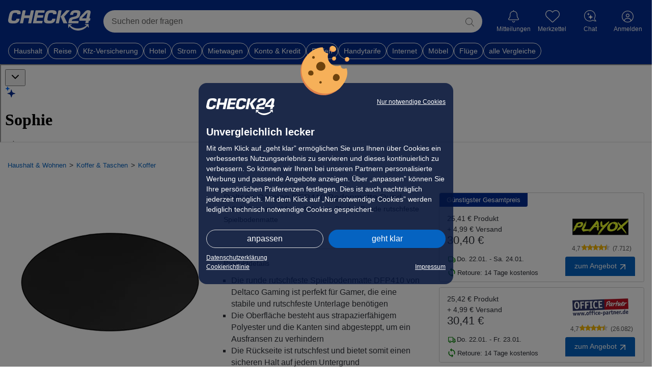

--- FILE ---
content_type: application/javascript
request_url: https://preisvergleich.check24.de/thebot-bridge.js
body_size: 2644
content:
if (typeof window !== "undefined") {
    const onReceive = (event) => {
        var _a, _b;
        if (event.type === "the-bot-bot-to-page") {
            (_b = (_a = window.C24TheBot).handleBotToPageEvent) === null || _b === void 0 ? void 0 : _b.call(_a, event);
        }
    };
    // prevents an issue with overriding after first initialization
    if (window.C24TheBot) {
        window.C24TheBot.didReceiveEventFromAIBot = onReceive;
    }
    else {
        window.C24TheBot = {
            didReceiveEventFromAIBot: onReceive,
            handleBotToPageEvent: null,
            isiOSBridgeAvailable: () => {
                return (window.webkit !== undefined &&
                    window.webkit.messageHandlers !== undefined &&
                    window.webkit.messageHandlers.aiBotBridge !== undefined);
            },
            isAndroidBridgeAvailable: () => {
                return window.aiBotBridge !== undefined;
            },
        };
    }
}
const PageToBotEventKind = {
    ReadyToInitialize: "ready-to-initialize",
    Initialize: "initialize",
    RetrievePageContextResponse: "retrieve-page-context-response",
    RetrievePageSectionResponse: "retrieve-page-section-response",
    RetrieveAllowsPreviewChipsOnlyResponse: "retrieve-allows-preview-chips-only-response",
    RetrievePageActionsResponse: "retrieve-page-actions-response",
    RetrieveInitialWorkflowsResponse: "retrieve-initial-workflows-response",
    SetPresentationState: "set-presentation-state",
    GetPresentationState: "get-presentation-state",
    SendMessage: "send-message",
    ExecutePageActionAck: "execute-page-action-ack",
};
const BotToPageEventKind = {
    ReadyToInitialize: "ready-to-initialize",
    InitializeAck: "initialize-ack",
    RetrievePageContext: "retrieve-page-context",
    RetrievePageSection: "retrieve-page-section",
    RetrieveAllowsPreviewChipsOnly: "retrieve-allows-preview-chips-only",
    RetrievePageActions: "retrieve-page-actions",
    RetrieveInitialWorkflows: "retrieve-initial-workflows",
    SetPresentationStateAck: "set-presentation-state-ack",
    GetPresentationStateResponse: "get-presentation-state-response",
    SendMessageResponse: "send-message-response",
    ExecutePageAction: "execute-page-action",
};
/**
 * Describes how The Bot is currently displayed.
 */
const TheBotPresentationState = {
    /**
     * Bot displayed in full page mode
     */
    FullPage: "full-page",
    /**
     * Bot displayed in a sheet (ca. 90% of the screen height)
     */
    FullSheet: "full-sheet",
    /**
     * Bot displayed in a sheet (ca. 50% of the screen height)
     */
    HalfSheet: "half-sheet",
    /**
     * Only the preview chips (start message suggestions) are shown
     */
    PreviewChipsOnly: "preview-chips-only",
    /**
     * Only a floating button is shown
     */
    Minimized: "minimized",
    /**
     * Completely hidden
     */
    Hidden: "hidden",
};
class TheBotBridgeImpl {
    constructor() {
        this.getPageContextCallback = undefined;
        this.getPageSectionCallback = undefined;
        this.allowsPreviewChipsOnlyCallback = undefined;
        this.getPageActionsCallback = undefined;
        this.pageActionCallbacks = {};
        this.getInitialWorkflowsCallback = undefined;
        // Simple event bus for bot-to-page events so multiple listeners can subscribe concurrently
        this.botToPageEventSubscribers = new Set();
    }
    addBotToPageEventListener(listener) {
        this.botToPageEventSubscribers.add(listener);
        return () => {
            this.botToPageEventSubscribers.delete(listener);
        };
    }
    emitBotToPageEvent(event) {
        for (const subscriber of this.botToPageEventSubscribers) {
            try {
                subscriber(event);
            }
            catch (_a) {
                // ignore individual subscriber errors to avoid breaking other listeners
            }
        }
    }
    generateMessageId() {
        return Math.random().toString(36).substring(2, 15) + Math.random().toString(36).substring(2, 15);
    }
    async initializeBridge() {
        const eventHandler = (event) => {
            this.emitBotToPageEvent(event.detail);
        };
        window.C24TheBot.handleBotToPageEvent = eventHandler;
        window.addEventListener("the-bot-bot-to-page", eventHandler);
        // Subscribe the default internal handler to the event bus
        const unsubscribeDefaultHandler = this.addBotToPageEventListener((e) => {
            void this.handleBotToPageEvent(e);
        });
        this.dispatchPageToBotEvent({
            kind: PageToBotEventKind.ReadyToInitialize,
        });
        await this.waitForBotToPageEvent(BotToPageEventKind.ReadyToInitialize);
        return () => {
            unsubscribeDefaultHandler();
            window.C24TheBot.handleBotToPageEvent = null;
            window.removeEventListener("the-bot-bot-to-page", eventHandler);
        };
    }
    async handleBotToPageEvent(event) {
        switch (event.payload.kind) {
            case BotToPageEventKind.RetrievePageContext:
                await this.handleRetrievePageContext(event);
                break;
            case BotToPageEventKind.RetrievePageSection:
                await this.handleRetrievePageSection(event);
                break;
            case BotToPageEventKind.RetrieveAllowsPreviewChipsOnly:
                await this.handleRetrieveAllowsPreviewChipsOnly(event);
                break;
            case BotToPageEventKind.RetrievePageActions:
                await this.handleRetrievePageActions(event);
                break;
            case BotToPageEventKind.ExecutePageAction:
                await this.handleExecutePageAction(event);
                break;
            case BotToPageEventKind.RetrieveInitialWorkflows:
                await this.handleRetrieveInitialWorkflows(event);
                break;
            default:
                // Other bot-to-page events are handled by the promise-based methods
                break;
        }
    }
    async handleRetrievePageContext(event) {
        try {
            const pageContext = this.getPageContextCallback ? await this.getPageContextCallback() : {};
            this.dispatchPageToBotEvent({
                kind: PageToBotEventKind.RetrievePageContextResponse,
                originalMessageId: event.messageId,
                result: {
                    kind: "success",
                    pageContext,
                },
            });
        }
        catch (error) {
            this.dispatchPageToBotEvent({
                kind: PageToBotEventKind.RetrievePageContextResponse,
                originalMessageId: event.messageId,
                result: {
                    kind: "error",
                    error: error instanceof Error ? error.message : "Unknown error",
                },
            });
        }
    }
    async handleRetrievePageSection(event) {
        try {
            const section = this.getPageSectionCallback ? await this.getPageSectionCallback() : null;
            if (!section) {
                this.dispatchPageToBotEvent({
                    kind: PageToBotEventKind.RetrievePageSectionResponse,
                    originalMessageId: event.messageId,
                    result: {
                        kind: "error",
                        error: "No section callback registered",
                    },
                });
                return;
            }
            this.dispatchPageToBotEvent({
                kind: PageToBotEventKind.RetrievePageSectionResponse,
                originalMessageId: event.messageId,
                result: {
                    kind: "success",
                    pageSection: section,
                },
            });
        }
        catch (error) {
            this.dispatchPageToBotEvent({
                kind: PageToBotEventKind.RetrievePageSectionResponse,
                originalMessageId: event.messageId,
                result: {
                    kind: "error",
                    error: error instanceof Error ? error.message : "Unknown error",
                },
            });
        }
    }
    async handleRetrieveAllowsPreviewChipsOnly(event) {
        try {
            const allowsPreviewChipsOnly = this.allowsPreviewChipsOnlyCallback
                ? await this.allowsPreviewChipsOnlyCallback()
                : true;
            this.dispatchPageToBotEvent({
                kind: PageToBotEventKind.RetrieveAllowsPreviewChipsOnlyResponse,
                originalMessageId: event.messageId,
                result: {
                    kind: "success",
                    allowsPreviewChipsOnly,
                },
            });
        }
        catch (error) {
            this.dispatchPageToBotEvent({
                kind: PageToBotEventKind.RetrieveAllowsPreviewChipsOnlyResponse,
                originalMessageId: event.messageId,
                result: {
                    kind: "error",
                    error: error instanceof Error ? error.message : "Unknown error",
                },
            });
        }
    }
    async handleRetrievePageActions(event) {
        try {
            const pageActions = this.getPageActionsCallback ? await this.getPageActionsCallback() : [];
            // register all page action callbacks
            for (const action of pageActions) {
                this.pageActionCallbacks[action.name] = action.execute;
            }
            this.dispatchPageToBotEvent({
                kind: PageToBotEventKind.RetrievePageActionsResponse,
                originalMessageId: event.messageId,
                result: {
                    kind: "success",
                    pageActions: pageActions.map((action) => ({
                        name: action.name,
                        description: action.description,
                        schema: action.schema,
                    })),
                },
            });
        }
        catch (error) {
            this.dispatchPageToBotEvent({
                kind: PageToBotEventKind.RetrievePageActionsResponse,
                originalMessageId: event.messageId,
                result: {
                    kind: "error",
                    error: error instanceof Error ? error.message : "Unknown error",
                },
            });
        }
    }
    async handleExecutePageAction(event) {
        const callback = this.pageActionCallbacks[event.payload.name];
        if (callback) {
            try {
                await callback(event.payload.parameters);
            }
            catch (error) {
                this.dispatchPageToBotEvent({
                    kind: PageToBotEventKind.ExecutePageActionAck,
                    originalMessageId: event.messageId,
                    result: {
                        kind: "error",
                        error: `Execution error: ${error instanceof Error ? error.message : "Unknown error"}`,
                    },
                });
                return;
            }
            this.dispatchPageToBotEvent({
                kind: PageToBotEventKind.ExecutePageActionAck,
                originalMessageId: event.messageId,
                result: { kind: "success" },
            });
        }
        else {
            this.dispatchPageToBotEvent({
                kind: PageToBotEventKind.ExecutePageActionAck,
                originalMessageId: event.messageId,
                result: { kind: "error", error: "Action not found" },
            });
        }
    }
    async handleRetrieveInitialWorkflows(event) {
        try {
            const initialWorkflows = this.getInitialWorkflowsCallback ? await this.getInitialWorkflowsCallback() : [];
            if (!initialWorkflows) {
                this.dispatchPageToBotEvent({
                    kind: PageToBotEventKind.RetrieveInitialWorkflowsResponse,
                    originalMessageId: event.messageId,
                    result: {
                        kind: "error",
                        error: "No initial workflows callback registered",
                    },
                });
                return;
            }
            this.dispatchPageToBotEvent({
                kind: PageToBotEventKind.RetrieveInitialWorkflowsResponse,
                originalMessageId: event.messageId,
                result: {
                    kind: "success",
                    initialWorkflows,
                },
            });
        }
        catch (error) {
            this.dispatchPageToBotEvent({
                kind: PageToBotEventKind.RetrieveInitialWorkflowsResponse,
                originalMessageId: event.messageId,
                result: {
                    kind: "error",
                    error: error instanceof Error ? error.message : "Unknown error",
                },
            });
        }
    }
    dispatchPageToBotEvent(payload) {
        var _a;
        const messageId = this.generateMessageId();
        if (window.C24TheBot.isiOSBridgeAvailable()) {
            // iOS
            (_a = window.webkit) === null || _a === void 0 ? void 0 : _a.messageHandlers.aiBotBridge.postMessage({ type: "the-bot-page-to-bot", messageId, payload });
        }
        else if (window.C24TheBot.isAndroidBridgeAvailable()) {
            // Android
            window.aiBotBridge.sendEventToAIBot(JSON.stringify({ type: "the-bot-page-to-bot", messageId, payload }));
        }
        else {
            // Web
            window.dispatchEvent(new CustomEvent("the-bot-page-to-bot", { detail: { type: "the-bot-page-to-bot", messageId, payload } }));
        }
        return messageId;
    }
    waitForBotToPageEvent(expectedKind, originalMessageId) {
        return new Promise((resolve) => {
            const unsubscribe = this.addBotToPageEventListener((event) => {
                const payload = event.payload;
                if (payload.kind === expectedKind) {
                    if (originalMessageId && "originalMessageId" in payload) {
                        if (payload.originalMessageId === originalMessageId) {
                            unsubscribe();
                            resolve(payload);
                        }
                    }
                    else {
                        unsubscribe();
                        resolve(payload);
                    }
                }
            });
        });
    }
    async initializeTheBot(data) {
        this.getPageContextCallback = data.getPageContextCallback;
        this.getPageSectionCallback = data.getPageSectionCallback;
        this.allowsPreviewChipsOnlyCallback = data.allowsPreviewChipsOnlyCallback;
        this.getPageActionsCallback = data.getPageActionsCallback;
        this.getInitialWorkflowsCallback = data.getInitialWorkflowsCallback;
        const messageId = this.dispatchPageToBotEvent({
            kind: PageToBotEventKind.Initialize,
            agentSlug: data.agentSlug,
        });
        await this.waitForBotToPageEvent(BotToPageEventKind.InitializeAck, messageId);
    }
    async setPresentationState(presentationState) {
        const messageId = this.dispatchPageToBotEvent({
            kind: PageToBotEventKind.SetPresentationState,
            presentationState,
        });
        await this.waitForBotToPageEvent(BotToPageEventKind.SetPresentationStateAck, messageId);
    }
    async getPresentationState() {
        const messageId = this.dispatchPageToBotEvent({
            kind: PageToBotEventKind.GetPresentationState,
        });
        const response = await this.waitForBotToPageEvent(BotToPageEventKind.GetPresentationStateResponse, messageId);
        return response.presentationState;
    }
    async sendMessage(message) {
        const botMessage = typeof message === "string"
            ? {
                visible: true,
                parts: [{ kind: "text", content: message }],
            }
            : message;
        const messageId = this.dispatchPageToBotEvent({
            kind: PageToBotEventKind.SendMessage,
            message: botMessage,
        });
        await this.waitForBotToPageEvent(BotToPageEventKind.SendMessageResponse, messageId);
    }
}
const theBotBridge = new TheBotBridgeImpl();


--- FILE ---
content_type: application/javascript; charset=UTF-8
request_url: https://chat.bot.check24.de/assets/messages-area-C6a5BQrj.js
body_size: 6428
content:
import{j as e,r as i}from"./chunk-EPOLDU6W-j4tF4VJC.js";import{c as R,u as $}from"./cn-8ErLKfPn.js";import{z as E}from"./bridge-provider-Dx7M6jhl.js";import{u as K}from"./debug-provider-BYePFdSN.js";import{u as w,W as U}from"./use-conversation-store-Cn8DttOD.js";import{u as _,e as Y}from"./use-connectivity-CYriC3QH.js";import{d as q,e as G,f as Q,g as X,h as W,A as J,i as Z,S as ee,a as te,s as se}from"./suggestion-chip-B_ueizLr.js";import{B as D}from"./button-CkYtPEfv.js";import{t as O}from"./toast-Dcb9EP1m.js";import{u as P,M as F,e as f,d as ne,f as N,W as ie}from"./widget-dFDYLDFk.js";import{S as H}from"./sheet-with-detent-Bo0lmREe.js";import{u as oe,n as re}from"./bug-oTZWA36G.js";import{c as le}from"./createLucideIcon-BZ71Gr4d.js";/**
 * @license lucide-react v0.544.0 - ISC
 *
 * This source code is licensed under the ISC license.
 * See the LICENSE file in the root directory of this source tree.
 */const ae=[["path",{d:"M12 5v14",key:"s699le"}],["path",{d:"m19 12-7 7-7-7",key:"1idqje"}]],ce=le("arrow-down",ae),ue=t=>e.jsx("svg",{xmlns:"http://www.w3.org/2000/svg",width:20,height:20,fill:"none",viewBox:"0 0 20 20",...t,children:e.jsx("path",{fill:"#181818",d:"M18.438 8.75c.519 0 .937-.418.937-.937V2.188a.935.935 0 0 0-.937-.938.935.935 0 0 0-.938.938v3.128l-.781-.918A8.73 8.73 0 0 0 10 1.25 8.75 8.75 0 1 0 15.25 17a.94.94 0 0 0 .188-1.312.94.94 0 0 0-1.313-.188 6.875 6.875 0 1 1 1.156-9.898l.004.007 1.078 1.266h-3.55a.935.935 0 0 0-.938.938c0 .519.418.937.938.937z"})}),de=t=>e.jsx("svg",{xmlns:"http://www.w3.org/2000/svg",width:24,height:19,fill:"none",viewBox:"0 0 24 19",...t,children:e.jsx("path",{fill:"#181818",d:"M1.455.189A.907.907 0 0 0 .191.341a.885.885 0 0 0 .154 1.25l22.2 17.22a.907.907 0 0 0 1.264-.153.885.885 0 0 0-.154-1.25l-1.252-.973A5.01 5.01 0 0 0 24 12.766c0-2.067-1.256-3.848-3.056-4.627Q21 7.785 21 7.422c0-2.46-2.014-4.454-4.5-4.454-.652 0-1.267.138-1.826.383A6.32 6.32 0 0 0 9.9 1.187c-1.819 0-3.454.761-4.605 1.982zM6.72 4.271A4.5 4.5 0 0 1 9.9 2.968c1.361 0 2.58.598 3.409 1.548a1.82 1.82 0 0 0 2.096.464c.334-.145.702-.23 1.095-.23 1.493 0 2.7 1.195 2.7 2.672q0 .222-.034.434a1.78 1.78 0 0 0 1.054 1.918 3.26 3.26 0 0 1 1.98 2.991 3.25 3.25 0 0 1-1.241 2.553zm9.274 11.76H5.4c-1.987 0-3.6-1.596-3.6-3.562 0-1.548.998-2.87 2.4-3.359a1.78 1.78 0 0 0 1.17-1.358L3.68 6.43a6 6 0 0 0-.079.99v.008c-2.096.735-3.6 2.713-3.6 5.04 0 2.95 2.419 5.343 5.4 5.343h12.878z"})}),he=t=>e.jsxs("svg",{xmlns:"http://www.w3.org/2000/svg",width:24,height:24,fill:"none",viewBox:"0 0 24 24",...t,children:[e.jsx("path",{fill:"currentColor",d:"M3.062 10.873v7.89c0 1.2.975 2.175 2.174 2.175h7.891c1.2 0 2.175-.975 2.175-2.174v-2.175h-.968v2.175c0 .665-.541 1.207-1.207 1.207h-7.89a1.21 1.21 0 0 1-1.208-1.207v-7.891c0-.666.541-1.208 1.207-1.208h2.175v-.967H5.236a2.177 2.177 0 0 0-2.174 2.175"}),e.jsx("path",{fill:"currentColor",d:"M18.764 3.062h-7.891a2.177 2.177 0 0 0-2.175 2.174v7.891c0 1.2.976 2.175 2.175 2.175h7.89a2.177 2.177 0 0 0 2.175-2.175v-7.89a2.177 2.177 0 0 0-2.174-2.175m1.207 10.065c0 .666-.542 1.208-1.207 1.208h-7.891a1.21 1.21 0 0 1-1.207-1.208v-7.89c0-.666.541-1.208 1.207-1.208h7.89c.666 0 1.208.542 1.208 1.207z"})]}),ge=t=>e.jsx("svg",{xmlns:"http://www.w3.org/2000/svg",viewBox:"0 0 640 640",...t,children:e.jsx("path",{d:"m424 96 7.4.4c35 3.6 62.5 32.2 64.4 67.7 17.8 11.8 30.1 31.4 32 53.9l.2 6c0 5.7-.7 11.2-2 16.5 10.2 11.5 16.8 26.3 17.8 42.7l.2 4.8c0 13.2-3.6 25.4-9.8 36 4.9 8.4 8.2 17.9 9.3 28l.4 8c0 37.3-28.3 67.9-64.6 71.6l-7.4.4H362.2l14.1 30 3.1 7.6c12.5 35.7-1.8 75.5-34.2 95l-7.2 3.9c-37.5 17.6-81.7 3.6-102.6-31.2l-.6-.9-2.7-5-.6-1.2-30.1-64c-9.4 17.8-28 29.9-49.5 29.9h-32c-30.9 0-56-25.1-56-56L64 216c0-30.9 25.1-56 56-56h32c12.4 0 23.9 4.1 33.2 11 13.2-21.4 32-39.4 55-51.6l12.2-6.5.7-.3 6.6-3.2.7-.3 7.1-3c16.7-6.6 34.5-9.9 52.6-9.9zm-104.1 48c-12 0-23.9 2.3-35.1 6.6l-4.7 2-5.3 2.6-12.2 6.5c-29.2 15.5-48.3 44.9-50.7 77.6l-.2 8v112.9l.1 4.1c.5 8.2 2.5 16.2 6 23.7l56.8 120.9 2.1 3.8c8.4 13.7 26 19.1 40.8 12.2l2.9-1.6c13-7.8 18.7-23.7 13.7-38l-1.2-3-30.2-64.2c-3.5-7.4-2.9-16.1 1.5-23.1s12-11.1 20.2-11.1h147.5l2.4-.1c11.3-1.1 20.3-10.1 21.4-21.4l.1-2.5c0-7.1-3.1-13.5-8.2-18-5.2-4.6-8.2-11.1-8.2-18s3-13.4 8.2-18c4.4-3.9 7.4-9.3 8-15.3l.2-2.7c0-8.4-4.4-15.9-11.2-20.2-10.7-6.9-14.2-20.9-8-32 1.5-2.6 2.5-5.6 2.9-8.6l.2-3.2c0-10.6-6.9-19.6-16.6-22.8-11.7-3.8-18.7-15.9-16-28 .2-.9.3-1.8.4-2.6l.2-2.6c0-12.4-9.5-22.6-21.6-23.8l-2.1-.1zM120 208c-4.4 0-8 3.6-8 8v224c0 4.4 3.6 8 8 8h32c4.4 0 8-3.6 8-8V216c0-4.4-3.6-8-8-8z"})}),fe=t=>e.jsx("svg",{xmlns:"http://www.w3.org/2000/svg",viewBox:"0 0 640 640",...t,children:e.jsx("path",{d:"M235.5 102.8C256.3 68 300.5 54 338 71.6l7.2 3.8C380 96.3 394 140.5 376.4 178l-14.1 30H472l7.4.4c36.3 3.7 64.6 34.4 64.6 71.6 0 13.2-3.6 25.4-9.8 36 6.1 10.6 9.7 22.8 9.8 36 0 18.3-6.9 34.8-18 47.5 1.3 5.3 2 10.8 2 16.5 0 25.1-12.9 47-32.2 59.9-1.9 35.5-29.4 64.2-64.4 67.7l-7.4.4H319.9c-18 0-35.9-3.4-52.6-9.9l-7.1-3-.7-.3-6.6-3.2-.7-.3-12.2-6.5c-12.3-6.5-23.3-14.7-32.9-24.1-4.1 26.9-27.3 47.4-55.3 47.4h-32c-30.9 0-56-25.1-56-56L64 264c0-30.9 25.1-56 56-56h32c10.8 0 20.9 3.1 29.5 8.5L231.6 110l.6-1.2 2.7-5 .6-.9zM120 256c-4.4 0-8 3.6-8 8v224c0 4.4 3.6 8 8 8h32c4.4 0 8-3.6 8-8V264c0-4.4-3.6-8-8-8zm197.6-141c-14.8-6.9-32.3-1.6-40.7 12l-2.2 4-56.8 120.9c-3.5 7.5-5.5 15.5-6 23.7l-.1 4.2v112.9l.2 7.9c2.4 32.7 21.4 62.1 50.7 77.7l11.5 6.1 6.3 3.1c12.4 5.6 25.8 8.5 39.4 8.5H424l2.4-.1c12.1-1.2 21.6-11.5 21.6-23.9l-.2-2.6c-.1-.9-.2-1.7-.4-2.6-2.7-12.1 4.3-24.2 16-28 9.7-3.1 16.6-12.2 16.6-22.8 0-4.3-1.1-8.2-3.1-11.8-6.3-11.1-2.8-25.2 8-32 6.8-4.3 11.2-11.8 11.2-20.2 0-7.1-3.1-13.5-8.2-18-5.2-4.6-8.2-11.1-8.2-18s3-13.4 8.2-18c5.1-4.5 8.2-10.9 8.2-18l-.1-2.4c-1.1-11.3-10.1-20.3-21.4-21.4l-2.4-.1H324.7c-8.2 0-15.8-4.2-20.2-11.1s-5-15.7-1.5-23.1l30-64.3c7-15 1.4-32.7-12.5-41z"})});function pe(){return e.jsxs("div",{className:"inline-flex items-center justify-start gap-1.5",children:[e.jsx("div",{className:"h-2 w-2 animate-color-wave-1 rounded-full"}),e.jsx("div",{className:"h-2 w-2 animate-color-wave-2 rounded-full"}),e.jsx("div",{className:"h-2 w-2 animate-color-wave-3 rounded-full"})]})}function me(){const t=w(n=>n.state==="submitted"),o=w(n=>n.agentContext.capabilities?.supportsTyping),{isOnline:s}=_();return t&&!o&&s?e.jsx(pe,{}):null}function xe({inputMessageId:t,startMessageIndex:o,endMessageIndex:s,messages:a,className:n}){const r=w(x=>x.feedback),{sendFeedback:h,removeFeedback:m}=P(),l=i.useMemo(()=>r?.find(x=>x.inputMessageId===t)??null,[r,t]),k=()=>{if(l){m(t);return}p(),h(t,"positive")},S=()=>{if(l){m(t);return}p(),h(t,"negative")},p=()=>{O.info("Vielen Dank für Ihr Feedback!",{duration:1e3,icon:e.jsx(W,{className:"size-4"})})};return e.jsxs("div",{className:R("flex gap-1",n),children:[e.jsx(ve,{startMessageIndex:o,endMessageIndex:s,messages:a}),l?.kind!=="negative"&&e.jsx(L,{onClick:k,active:l?.kind==="positive",children:l?e.jsx(q,{}):e.jsx(fe,{})}),l?.kind!=="positive"&&e.jsx(L,{onClick:S,active:l?.kind==="negative",children:l?e.jsx(G,{}):e.jsx(ge,{})})]})}function ve({startMessageIndex:t,endMessageIndex:o,messages:s}){const[a,n]=i.useState(!1),r=i.useMemo(()=>{const m=s.slice(t,o+1).filter(l=>l.role==="assistant").flatMap(l=>l.content).filter(l=>l.kind==="text").map(l=>l.content).join("").trim();return Q(m)},[o,s,t]),h=()=>{r&&(O.info("Nachricht kopiert",{duration:1e3,icon:e.jsx(W,{className:"size-4"})}),navigator.clipboard.writeText(r),n(!0),setTimeout(()=>n(!1),2e3))};return e.jsx(L,{onClick:h,children:a?e.jsx(X,{className:"stroke-1"}):e.jsx(he,{className:"size-5"})})}function L({onClick:t,active:o,children:s}){return e.jsx(D,{variant:"ghost",size:"icon",onClick:t,className:R("size-7 rounded-[6px] [&_svg:not([class*='size-'])]:size-5",o?"bg-gray-bg fill-gray-text-light stroke-gray-text-lighter text-gray-text-light":"fill-gray-text-lighter stroke-gray-text-lighter text-gray-text-lighter"),children:s})}function we({retry:t,className:o}){return e.jsxs("div",{className:R("inline-flex items-center justify-center gap-4 self-stretch rounded-[10px] bg-orange-normal/5 px-4 py-2 outline-1 outline-orange-normal outline-offset-[-1px]",o),children:[e.jsx("div",{className:"relative h-6 w-6 overflow-hidden",children:e.jsx(de,{className:"absolute top-[2px] left-0 h-5 w-6"})}),e.jsx("div",{className:"line-clamp-3 flex-1 justify-center text-center font-normal text-sm",children:"Sie scheinen offline zu sein. Stellen Sie eine Verbindung her, um die Nachricht zu senden"}),e.jsx(D,{variant:"ghost",size:"icon",onClick:t,className:"relative h-5 w-5 overflow-hidden",children:e.jsx(ue,{className:"absolute top-[1.25px] left-[1.25px] h-4 w-5"})})]})}const Se=1e3;function ye(t,o,s){const[a,n]=i.useState(t);return i.useEffect(()=>{if(t){a||n(!0);return}const r=Date.now()-(o?.getTime()??0),h=s-r;if(h<=0){n(!1);return}const m=setTimeout(()=>n(!1),h);return()=>clearTimeout(m)},[t,o,s,a]),a}function be({content:t}){return e.jsx(J,{children:t})}function ke(){const t=w(r=>r.typingState?.isTyping??!1),o=w(r=>r.typingState?.startedAt??null),s=w(r=>r.typingState?.content??""),{isOnline:a}=_();return ye(t&&a,o,Se)?e.jsx(be,{content:s}):null}function je(t){i.useEffect(()=>{const o=document.documentElement,s=new MutationObserver(a=>{for(const n of a)if(n.type==="attributes"&&n.attributeName==="style"){const r=o.style.getPropertyValue("--keyboard-inset-height");(r===""||r==="0px")&&t()}});return s.observe(o,{attributeFilter:["style"]}),()=>{s.disconnect()}},[t])}const Ce=100,Te=10;function Ke({onScrollStart:t,onScrollEnd:o,showAllMessages:s=!1}){const{isOnline:a,retry:n}=_(),{isDebug:r}=K(),{sendMessage:h,viewportRef:m,onSelectMessage:l,isFollowing:k,stoppedScrolling:S,stopFollowing:p}=P(),{closeAll:x}=Y(),y=w(c=>c.state),j=w(c=>c.messageSuggestions),T=w(c=>c.readyForInput),g=w(c=>c.conversationWidgets.sticky),M=y==="ready"&&j&&j.messageSuggestions.length>0&&a,v=w(c=>c.messages.filter(b=>b.content.some(d=>d.kind==="section")||r||s?!0:E(b).with({role:"status"},()=>!1).with({role:"user",visible:!1},()=>!1).otherwise(()=>!0))),I=ze(v,T),z=i.useCallback(c=>{t?.(),c>Te&&x()},[t,x]);return e.jsx(Ne,{children:e.jsxs("div",{className:"relative min-h-0 flex-1",children:[!a&&e.jsx("div",{className:"absolute top-2 right-2 left-2 z-10 inline-flex flex-col items-start justify-start gap-2 overflow-hidden bg-white",children:e.jsx(we,{retry:n})}),g&&e.jsx(Re,{widget:g}),e.jsx(H.ScrollRoot,{className:"relative size-full",children:e.jsx(Me,{onScrollStart:z,onScrollEnd:o,viewportRef:m,isFollowing:k,stoppedScrolling:S,stopFollowing:p,children:e.jsxs("div",{className:R("flex flex-col gap-4 pt-4","px-4"),children:[I.map(c=>E(c).with({kind:"message"},({message:b})=>e.jsx(Z,{message:b,onSelectMessage:l},b.id)).with({kind:"message-utility-bar"},({bar:b})=>e.jsx(xe,{className:"-mt-3",...b,messages:v},`message-utility-bar-${b.inputMessageId}`)).exhaustive()),e.jsx(ke,{}),e.jsx(me,{}),M&&e.jsx(ee,{children:j.messageSuggestions.map(c=>e.jsx(te,{suggestion:c,onClick:()=>{h({parts:[{kind:"text",content:se(c)}],visible:!0},{origin:E(j.kind).with("message-suggestions",()=>F.MessageSuggestions).with("start-message-suggestions",()=>F.StartMessageSuggestions).exhaustive()})}},c))})]})})})]})},`${g?.widgetInstanceId}-${g?.state?.widgetState?.["check24/final"]?"final":"not-final"}`)}function Me({children:t,onScrollStart:o,onScrollEnd:s,viewportRef:a,isFollowing:n,stoppedScrolling:r,stopFollowing:h}){const{inlineHeight:m,position:l}=A(),[k,S]=i.useState(!1),p=i.useRef(null),x=i.useRef(null),y=i.useRef(0),j=i.useCallback(u=>{p.current=u},[]),T=$(j,a),g=i.useRef(null),M=i.useCallback(()=>{g.current!==null&&window.clearTimeout(g.current),g.current=window.setTimeout(()=>{g.current=null,s?.()},Ce)},[s]),v=i.useCallback(()=>{const u=p.current;if(!u){S(!1);return}const d=Math.max(0,u.scrollHeight-u.clientHeight),C=d>0,B=d===0?!0:u.scrollTop>=d-100;S(C&&!B)},[]);oe(()=>{v()}),je(()=>{v()});const[I,z]=i.useState(()=>r());i.useEffect(()=>{const u=setInterval(()=>{const d=r();z(C=>C!==d?d:C),v()},50);return()=>clearInterval(u)},[r,v]);const c=k&&(!n()||I),b=i.useCallback(u=>{const d=u?.firstChild;if(T(d),x.current?.disconnect(),x.current=null,d){y.current=d.scrollTop;const C=new ResizeObserver(()=>{v()});C.observe(d),x.current=C,v()}else S(!1)},[T,v]);return i.useEffect(()=>()=>{x.current?.disconnect(),x.current=null,g.current!==null&&(window.clearTimeout(g.current),g.current=null)},[]),e.jsxs("div",{className:"relative size-full min-h-0",children:[e.jsx(H.ScrollView,{className:"size-full",ref:b,onScroll:()=>{const u=p.current;u&&(y.current=u.scrollTop),v(),M()},onScrollStart:()=>{const u=p.current,d=u?Math.abs(u.scrollTop-y.current):0;u&&(y.current=u.scrollTop),o?.(d),M()},onScrollEnd:()=>{g.current!==null&&(window.clearTimeout(g.current),g.current=null),s?.()},"data-silk-view":!0,children:e.jsx(H.ScrollContent,{className:"size-full max-w-full overflow-x-hidden","data-silk-content":!0,style:{"--sticky-widget-padding-top":l===f.TopLeft||l===f.TopCenter||l===f.TopRight?`${m}px`:"0px","--sticky-widget-padding-bottom":l===f.BottomLeft||l===f.BottomRight?`${m}px`:"0px",paddingTop:"var(--sticky-widget-padding-top)",paddingBottom:"calc(var(--chat-input-top) + var(--keyboard-inset-height-without-safe-area) + var(--spacing) * 4 + var(--sticky-widget-padding-bottom))"},children:t})}),e.jsx(H.Outlet,{className:"-translate-x-1/2 fixed bottom-(--bottom-keyboard-safe) left-1/2 z-10 transition-all transition-bottom-keyboard-open duration-200 ease-out",asChild:!0,style:{transform:"translateY(calc(-1 * (var(--chat-input-top) + var(--spacing) * 4)))"},travelAnimation:{translateY:({progress:u})=>u<=.54?`calc(-1 * (var(--chat-input-top) + var(--spacing) * 4) * ${re.mapRange(u,0,.54,-1,1)})`:"calc(-1 * (var(--chat-input-top) + var(--spacing) * 4))"},children:e.jsx(H.ScrollTrigger,{action:{type:"scroll-to",progress:1},className:R("pointer-events-auto flex rounded-full bg-white p-2 text-gray-text-light shadow-[0px_2px_6px_rgba(0,0,0,0.2)] transition-all duration-100 ease-out",c?"scale-100 opacity-100":"pointer-events-none scale-90 opacity-0"),onFocus:u=>{h(),u.preventDefault();const d=document.documentElement.style.getPropertyValue("--keyboard-inset-height");if(!(d!==""&&d!=="0px"))return;const B=document.getElementById("chat-input-textarea");B&&B.focus()},children:e.jsx(ce,{className:"h-5 w-5"})})})]})}const V=i.createContext(null);function Ne({children:t}){const[o,s]=i.useState(0),[a,n]=i.useState(f.Hidden);return e.jsx(V.Provider,{value:{position:a,setPosition:n,inlineHeight:o,setInlineHeight:s},children:t})}function A(){const t=i.useContext(V);if(!t)throw new Error("useStickyWidgetContext must be used within a StickyWidgetProvider");return t}function Re({widget:t}){const o=ne(t);return!o||t.state?.widgetState?.["check24/final"]===!0?null:e.jsx(Ie,{widget:t,widgetTemplate:o})}function Ie({widget:t,widgetTemplate:o}){const{position:s,setPosition:a}=A(),[n,r]=i.useState(0),[h,m]=i.useState(0),{inlineHeight:l,setInlineHeight:k}=A(),S=i.useRef(l),[p,x]=i.useState(N.Inline),y=i.useRef(p);i.useEffect(()=>{y.current=p},[p]),i.useEffect(()=>{S.current=l},[l]);const j=i.useCallback(c=>{m(c),y.current===N.Inline&&k(c)},[k]),T=i.useCallback(c=>{y.current===N.Fullscreen&&c===N.Inline&&m(S.current),x(c)},[]),g=s===f.BottomLeft||s===f.TopLeft,M=s===f.BottomRight||s===f.TopRight,v=s===f.TopCenter,I=s===f.BottomRight||s===f.BottomLeft,z=s===f.TopRight||s===f.TopCenter||s===f.TopLeft;return e.jsx(ie,{className:R("absolute z-10",s===f.Hidden&&"hidden",z&&"top-0",g&&"left-0",M&&"right-0",I&&"-translate-y-[calc(var(--chat-input-top)_+_var(--spacing)_*_4)] bottom-(--bottom-keyboard-safe)",v&&"-translate-x-1/2 left-1/2"),widget:t,widgetKind:U.Sticky,widgetTemplate:o,displayMode:p,onHeightChange:j,onWidthChange:r,onDisplayModeChange:T,onStickyWidgetPositionChange:a,iframeContainerStyle:{height:p===N.Inline?`${h}px`:"100vh",width:p===N.Inline?`${n}px`:"100%"}})}function ze(t,o){return i.useMemo(()=>{const s=[];let a=null,n=null;return t.forEach((r,h)=>{if(r.role==="user"){n&&(s.push({kind:"message-utility-bar",bar:n}),n=null),a=r.id,s.push({kind:"message",message:r});return}if(s.push({kind:"message",message:r}),!(r.role!=="assistant"||!a)){if(!n){n={inputMessageId:a,startMessageIndex:h,endMessageIndex:h};return}n.endMessageIndex=h}}),n&&o&&s.push({kind:"message-utility-bar",bar:n}),s},[t,o])}export{Ke as M};
